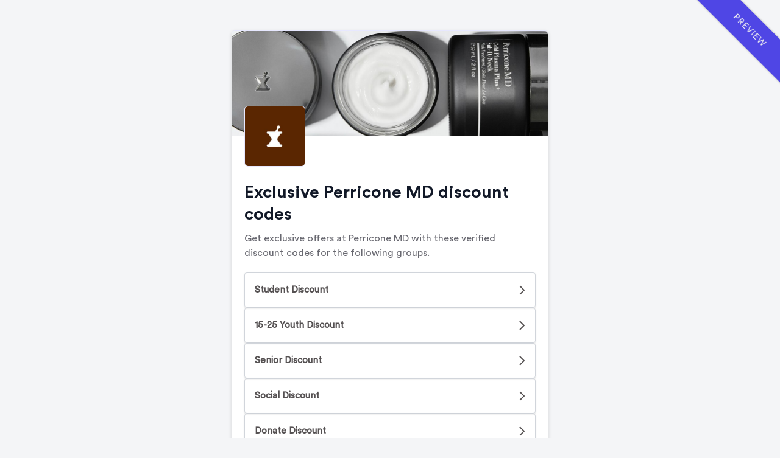

--- FILE ---
content_type: text/html; charset=utf-8
request_url: https://secure.gocertify.me/at/perricone-md-ca
body_size: 2834
content:
<!DOCTYPE html>
<html lang="en">
  <head>
      <script defer type="text/javascript" src="https://api.pirsch.io/pirsch-extended.js" id="pirschextendedjs" data-code="ExVM7TRBaum0kXjgWycis9D2GnXVjJWr"></script>
    <meta content="width=device-width, initial-scale=1" name="viewport">
    <meta charset="utf-8">
      <meta name="robots" content="noindex" />
      <title>Exclusive Perricone MD discount codes • Perricone MD</title>
    <meta content="Get exclusive offers at Perricone MD with these verified discount codes for the following groups." name="description" />
    <link rel="canonical" href="https://secure.gocertify.me/at/perricone-md-ca"/>
    <meta content="https://secure.gocertify.me/at/perricone-md-ca" property="og:url">
    <meta content="Exclusive Perricone MD discount codes • Perricone MD" property="og:title">
    <meta content="Get exclusive offers at Perricone MD with these verified discount codes for the following groups." property="og:description">
    <meta name="twitter:card" content="summary_large_image">
      <meta content="https://assets.gocertify.me/rails/active_storage/blobs/proxy/eyJfcmFpbHMiOnsiZGF0YSI6MzY3MzkyLCJwdXIiOiJibG9iX2lkIn19--954f73e1f3197f9a9463bbfdff182bcf2099e310/1500x500%20(1).jpg" property="og:image">
      <meta content="https://assets.gocertify.me/rails/active_storage/blobs/proxy/eyJfcmFpbHMiOnsiZGF0YSI6MzY3MzkyLCJwdXIiOiJibG9iX2lkIn19--954f73e1f3197f9a9463bbfdff182bcf2099e310/1500x500%20(1).jpg" property="og:image:url">
      <meta content="https://assets.gocertify.me/rails/active_storage/blobs/proxy/eyJfcmFpbHMiOnsiZGF0YSI6MzY3MzkyLCJwdXIiOiJibG9iX2lkIn19--954f73e1f3197f9a9463bbfdff182bcf2099e310/1500x500%20(1).jpg" property="twitter:image">
    <link href="https://assets.gocertify.me/rails/active_storage/blobs/proxy/eyJfcmFpbHMiOnsiZGF0YSI6MzY3Mzk0LCJwdXIiOiJibG9iX2lkIn19--b63ff539ccb84fdecd2f7a983556ebf9a346489a/favicons" rel="shortcut icon" type="image/x-icon">
    <meta name="csrf-param" content="authenticity_token" />
<meta name="csrf-token" content="MO1iFkAO84TfBlggjV2cHR6LdruW2Dh29jBwkRofs6At8uAEXCqfE9eTApPzUT4sfg5Dpqdp1skPOstdQQenkA" />
    <meta name="csp-nonce" />
    <meta name="direct-upload-url" content="/rails/active_storage/direct_uploads">
    <script src="https://assets.gocertify.me/assets/application-18f88a20013336fc445f982a3186e80fc545fce3d426cbe53698aa254d62d2d7.js" data-turbo-track="reload" defer="defer"></script>
    <link rel="stylesheet" href="https://assets.gocertify.me/assets/application-6124c5f14c2ddf4eafdf113d1c09d39cb398b2e8bcc8f227448acbb9c1005bb7.css" media="all" data-track="reload" />
    <style type="text/css" id='brand-base-styling' data-turbo-temporary>
      :root, :host { --brand-color: 85, 81, 82; }
      textarea, input[type="text"] { -webkit-appearance: none; } /* Remove inner shadow from inputs on mobile iOS */
    </style>
      <style type="text/css" id="brand-styling">
        @font-face {
  font-family: "Circular Std Black";
  font-weight:  900;
  src: url("https://assets.gocertify.me/fonts/CircularStd-Black.ttf") format("truetype");
}

@font-face {
  font-family: "Circular Std Bold";
  font-weight:  700;
  src: url("https://assets.gocertify.me/fonts/CircularStd-Bold.ttf") format("truetype");
}

@font-face {
  font-family: "Circular Std Medium";
  font-weight:  500;
  src: url("https://assets.gocertify.me/fonts/CircularStd-Medium.ttf") format("truetype");
}

@font-face {
  font-family: "Circular Std Book";
  font-weight:  400;
  src: url("https://assets.gocertify.me/fonts/CircularStd-Book.ttf") format("truetype");
}

@font-face {
  font-family: "Circular Std Book";
  font-weight:  300;
  src: url("https://assets.gocertify.me/fonts/CircularStd-Book.ttf") format("truetype");
}


        

.gc-font-black,.gc-font-black-base {  font-family: "Circular Std Black"; font-weight: 900; }

.gc-font-bold,.gc-font-bold-base {  font-family: "Circular Std Bold"; font-weight: 700; }

.gc-font-medium,.gc-font-medium-base {  font-family: "Circular Std Medium"; font-weight: 500; }

.gc-font-regular,.gc-font-regular-base {  font-family: "Circular Std Book"; font-weight: 400; }

.gc-font-light,.gc-font-light-base {  font-family: "Circular Std Book"; font-weight: 300; }


      </style>
    <!-- [if lt IE 9]><script src="https://cdnjs.cloudflare.com/ajax/libs/html5shiv/3.7.3/html5shiv.min.js" type="text/javascript"></script><![endif] -->
    <script type="text/javascript">
      !function(o,c){var n=c.documentElement,t=" w-mod-";n.className+=t+"js",("ontouchstart"in o||o.DocumentTouch&&c instanceof DocumentTouch)&&(n.className+=t+"touch")}(window,document);
    </script>
  </head>
  <body class="body brands-show gc-font-regular" data-controller="layout session" data-session-brand-value="perricone-md-ca">
    <div class="widget-all " data-layout-target="widgetAll">
      <div class="all-content">
          <div class="ribbon">PREVIEW</div>
        <main>
          
<div class="banner-section" data-controller="iframe-navigation">
  <img width="520" height="173" class="header-image" alt="Perricone MD Banner" src="https://assets.gocertify.me/rails/active_storage/representations/proxy/eyJfcmFpbHMiOnsiZGF0YSI6MzY3MzkyLCJwdXIiOiJibG9iX2lkIn19--954f73e1f3197f9a9463bbfdff182bcf2099e310/eyJfcmFpbHMiOnsiZGF0YSI6eyJmb3JtYXQiOiJqcGciLCJyZXNpemVfdG9fbGltaXQiOlsxMDQwLDEwNDBdfSwicHVyIjoidmFyaWF0aW9uIn19--33ee3d84b2240eb1687aa5582942b2de7a185060/1500x500%20(1).jpg" />
  
  <a href="#" data-action="layout#close" data-layout-target="closeButton" class="icon-div w-inline-block close-button on-image hidden"><div class="html-embed-2 w-embed"><svg fill="none" stroke="currentColor" viewBox="0 0 24 24" xmlns="http://www.w3.org/2000/svg"><path stroke-linecap="round" stroke-linejoin="round" stroke-width="2" d="M6 18L18 6M6 6l12 12" /></svg></div></a>
</div>
<div class="logo-block-pushed-up">
  <img class="logo" width="98" height="98" alt="Perricone MD Logo" src="https://assets.gocertify.me/rails/active_storage/representations/proxy/eyJfcmFpbHMiOnsiZGF0YSI6Mzc1MTE2LCJwdXIiOiJibG9iX2lkIn19--cc23cd84dde1078709d034a8ce98375e955171a2/eyJfcmFpbHMiOnsiZGF0YSI6eyJmb3JtYXQiOiJqcGciLCJyZXNpemVfdG9fbGltaXQiOlsyNTYsMjU2XX0sInB1ciI6InZhcmlhdGlvbiJ9fQ==--9e2084e07076425da534658723534ffed2d75fca/perricone%20logo.jpg" />
</div>

<div class="main-content with-image">
  <h1 class="heading gc-font-bold">Exclusive Perricone MD discount codes</h1>
  <div class="paragraph">Get exclusive offers at Perricone MD with these verified discount codes for the following groups.</div>
  <ul class="button-chevron-container mt-20">
      <li>
        <a class="button-chevron" title="Student Discount" href="/at/perricone-md-ca/student">
          <div class="button-chevron-content">
              <div class="button-chevron-title justify-between"">
                Student Discount
              </div>
          </div>
          <div class="button-chevron-arrow"><svg xmlns="http://www.w3.org/2000/svg" fill="none" viewBox="0 0 24 24" stroke="currentColor" stroke-width="2" width="24"><path stroke_linecap="round" stroke_linejoin="round" d="M9 5l7 7-7 7" /></svg></div>
</a>      </li>
      <li>
        <a class="button-chevron" title="15-25 Youth Discount" href="/at/perricone-md-ca/youth">
          <div class="button-chevron-content">
              <div class="button-chevron-title justify-between"">
                15-25 Youth Discount
              </div>
          </div>
          <div class="button-chevron-arrow"><svg xmlns="http://www.w3.org/2000/svg" fill="none" viewBox="0 0 24 24" stroke="currentColor" stroke-width="2" width="24"><path stroke_linecap="round" stroke_linejoin="round" d="M9 5l7 7-7 7" /></svg></div>
</a>      </li>
      <li>
        <a class="button-chevron" title="Senior Discount" href="/at/perricone-md-ca/senior">
          <div class="button-chevron-content">
              <div class="button-chevron-title justify-between"">
                Senior Discount
              </div>
          </div>
          <div class="button-chevron-arrow"><svg xmlns="http://www.w3.org/2000/svg" fill="none" viewBox="0 0 24 24" stroke="currentColor" stroke-width="2" width="24"><path stroke_linecap="round" stroke_linejoin="round" d="M9 5l7 7-7 7" /></svg></div>
</a>      </li>
      <li>
        <a class="button-chevron" title="Social Discount" href="/at/perricone-md-ca/social">
          <div class="button-chevron-content">
              <div class="button-chevron-title justify-between"">
                Social Discount
              </div>
          </div>
          <div class="button-chevron-arrow"><svg xmlns="http://www.w3.org/2000/svg" fill="none" viewBox="0 0 24 24" stroke="currentColor" stroke-width="2" width="24"><path stroke_linecap="round" stroke_linejoin="round" d="M9 5l7 7-7 7" /></svg></div>
</a>      </li>
      <li>
        <a class="button-chevron" title="Donate Discount" href="/at/perricone-md-ca/donate">
          <div class="button-chevron-content">
              <div class="button-chevron-title justify-between"">
                Donate Discount
              </div>
          </div>
          <div class="button-chevron-arrow"><svg xmlns="http://www.w3.org/2000/svg" fill="none" viewBox="0 0 24 24" stroke="currentColor" stroke-width="2" width="24"><path stroke_linecap="round" stroke_linejoin="round" d="M9 5l7 7-7 7" /></svg></div>
</a>      </li>
      <li>
        <a class="button-chevron" title="Essential Worker Discount" href="/at/perricone-md-ca/essential-worker">
          <div class="button-chevron-content">
              <div class="button-chevron-title justify-between"">
                Essential Worker Discount
              </div>
          </div>
          <div class="button-chevron-arrow"><svg xmlns="http://www.w3.org/2000/svg" fill="none" viewBox="0 0 24 24" stroke="currentColor" stroke-width="2" width="24"><path stroke_linecap="round" stroke_linejoin="round" d="M9 5l7 7-7 7" /></svg></div>
</a>      </li>
  </ul>
</div>

        </main>
        <footer>
          <link rel="stylesheet" href="https://assets.gocertify.me/assets/powered_by_component-3edc3758cfcb15f2908240927bb2abbfaae4cbe1c5df5ef8e5a00f0e2ed3c6fc.css" data-turbo-track="reload" />
<div id="powered-by" style="--background-color: #f4f5f7;
--border-color: #000;
--border-radius: 0;
" data-controller="click-toggle" data-click-toggle-autoclose-value="true" >
  <div class="powered-by-container" data-action="click->click-toggle#toggle keydown->click-toggle#handleKeydown" role="button" tabindex="0"  aria-expanded="false" aria-haspopup="true">
    <div class="powered-by-text" >
      <div>Instant verification by <span class="gc-text">Gocertify</span> </div>
    </div>
  </div>
  <div data-click-toggle-target="content" class="dropdown-menu hidden" role="menu" aria-orientation="vertical" aria-labelledby="menu-button" tabindex="-1">
    <a class="powered-by-menu-link" target="_blank" href="https://shopper.gocertify.me?utm_source=powered_by&utm_campaign=perricone-md-ca">
      Information for shoppers
      <svg class="powered-by-icon" xmlns="http://www.w3.org/2000/svg" fill="none" viewBox="0 0 24 24" stroke-width="1.5" stroke="currentColor">
        <path stroke-linecap="round" stroke-linejoin="round" d="M9.879 7.519c1.171-1.025 3.071-1.025 4.242 0 1.172 1.025 1.172 2.687 0 3.712-.203.179-.43.326-.67.442-.745.361-1.45.999-1.45 1.827v.75M21 12a9 9 0 1 1-18 0 9 9 0 0 1 18 0Zm-9 5.25h.008v.008H12v-.008Z" />
      </svg>
    </a>
    <a class="powered-by-menu-link" target="_blank" href="https://www.gocertify.me/?utm_source=powered_by&utm_campaign=perricone-md-ca">
      Information for businesses
      <svg class="powered-by-icon" xmlns="http://www.w3.org/2000/svg" fill="none" viewBox="0 0 24 24" stroke-width="1.5" stroke="currentColor">
        <path stroke-linecap="round" stroke-linejoin="round" d="M20.25 14.15v4.25c0 1.094-.787 2.036-1.872 2.18-2.087.277-4.216.42-6.378.42s-4.291-.143-6.378-.42c-1.085-.144-1.872-1.086-1.872-2.18v-4.25m16.5 0a2.18 2.18 0 0 0 .75-1.661V8.706c0-1.081-.768-2.015-1.837-2.175a48.114 48.114 0 0 0-3.413-.387m4.5 8.006c-.194.165-.42.295-.673.38A23.978 23.978 0 0 1 12 15.75c-2.648 0-5.195-.429-7.577-1.22a2.016 2.016 0 0 1-.673-.38m0 0A2.18 2.18 0 0 1 3 12.489V8.706c0-1.081.768-2.015 1.837-2.175a48.111 48.111 0 0 1 3.413-.387m7.5 0V5.25A2.25 2.25 0 0 0 13.5 3h-3a2.25 2.25 0 0 0-2.25 2.25v.894m7.5 0a48.667 48.667 0 0 0-7.5 0M12 12.75h.008v.008H12v-.008Z" />
      </svg>
    </a>
  </div>
</div>

        </footer>
      </div>
    </div>
    <!-- [if lte IE 9]><script src="https://cdnjs.cloudflare.com/ajax/libs/placeholders/3.0.2/placeholders.min.js"></script><![endif] -->
  </body>
  
</html>
